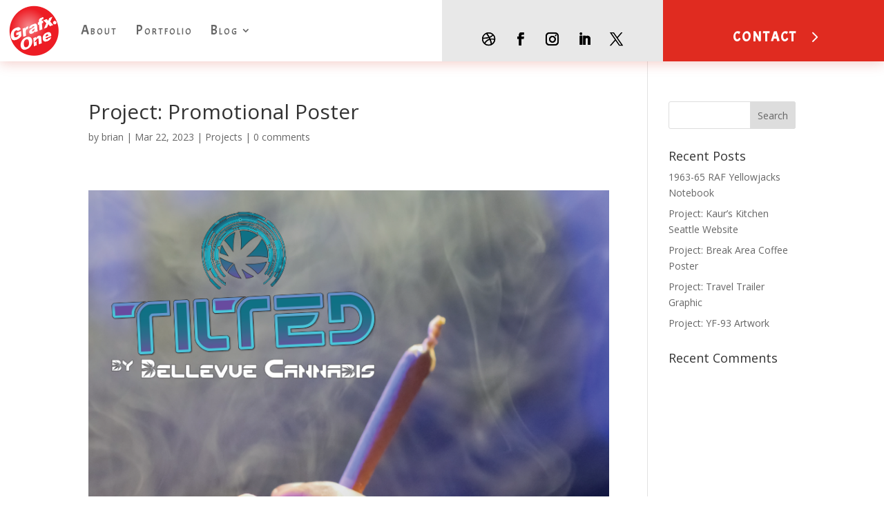

--- FILE ---
content_type: text/css
request_url: https://grafx.one/wp-content/et-cache/733/et-core-unified-tb-17-tb-62-deferred-733.min.css?ver=1765000142
body_size: 1168
content:
.et_pb_section_0_tb_header.et_pb_section{padding-top:0px;padding-bottom:0px}.et_pb_section_0_tb_header{z-index:10;box-shadow:0px 2px 18px 0px rgba(201,31,12,0.24);z-index:99999;position:relative}.et_pb_row_0_tb_header{overflow-x:visible;overflow-y:visible}.et_pb_row_0_tb_header.et_pb_row{padding-top:0px!important;padding-bottom:0px!important;padding-top:0px;padding-bottom:0px}.et_pb_row_0_tb_header,body #page-container .et-db #et-boc .et-l .et_pb_row_0_tb_header.et_pb_row,body.et_pb_pagebuilder_layout.single #page-container #et-boc .et-l .et_pb_row_0_tb_header.et_pb_row,body.et_pb_pagebuilder_layout.single.et_full_width_page #page-container #et-boc .et-l .et_pb_row_0_tb_header.et_pb_row{width:100%;max-width:100%}.et_pb_menu_0_tb_header.et_pb_menu ul li a{font-family:'Acme',Helvetica,Arial,Lucida,sans-serif;font-variant:small-caps;font-size:1.5vw;letter-spacing:2px}.et_pb_menu_0_tb_header{padding-top:0.5vw;padding-bottom:0.5vw;padding-left:1vw;margin-right:4vw!important;margin-left:4vw!important;width:100%}.et_pb_menu_0_tb_header.et_pb_menu ul li.current-menu-item a{color:#E02B20!important}.et_pb_menu_0_tb_header.et_pb_menu .nav li ul{background-color:#ffffff!important;border-color:#FFFFFF}.et_pb_menu_0_tb_header.et_pb_menu .et_mobile_menu{border-color:#FFFFFF}.et_pb_menu_0_tb_header.et_pb_menu .et_mobile_menu,.et_pb_menu_0_tb_header.et_pb_menu .et_mobile_menu ul{background-color:#ffffff!important}.et_pb_menu_0_tb_header .et_pb_menu_inner_container>.et_pb_menu__logo-wrap,.et_pb_menu_0_tb_header .et_pb_menu__logo-slot{width:auto;max-width:8vw}.et_pb_menu_0_tb_header .et_pb_menu_inner_container>.et_pb_menu__logo-wrap .et_pb_menu__logo img,.et_pb_menu_0_tb_header .et_pb_menu__logo-slot .et_pb_menu__logo-wrap img{height:auto;max-height:none}.et_pb_menu_0_tb_header .mobile_nav .mobile_menu_bar:before{font-size:9vw;color:#E02B20}.et_pb_menu_0_tb_header .et_pb_menu__icon.et_pb_menu__search-button,.et_pb_menu_0_tb_header .et_pb_menu__icon.et_pb_menu__close-search-button,.et_pb_menu_0_tb_header .et_pb_menu__icon.et_pb_menu__cart-button{color:#2ea3f2}ul.et_pb_social_media_follow_0_tb_header{background-color:RGBA(0,0,0,0);margin-top:3vw!important}.et_pb_social_media_follow_0_tb_header li.et_pb_social_icon a.icon:before{color:#000000}.et_pb_social_media_follow_0_tb_header li a.icon:before{font-size:1.5vw;line-height:3vw;height:3vw;width:3vw}.et_pb_social_media_follow_0_tb_header li a.icon{height:3vw;width:3vw}.et_pb_button_0_tb_header_wrapper{margin-top:2.5vw!important}body #page-container .et_pb_section .et_pb_button_0_tb_header{color:#FFFFFF!important;border-width:0px!important;letter-spacing:2px;font-size:1.5vw;font-family:'Acme',Helvetica,Arial,Lucida,sans-serif!important;font-weight:700!important;padding-right:2em;padding-left:0.7em}body #page-container .et_pb_section .et_pb_button_0_tb_header:after{font-size:1.6em;opacity:1;margin-left:.3em;left:auto}body.et_button_custom_icon #page-container .et_pb_button_0_tb_header:after{font-size:1.5vw}.et_pb_button_0_tb_header,.et_pb_button_0_tb_header:after{transition:all 300ms ease 0ms}.et_pb_column_0_tb_header{background-color:#FFFFFF;z-index:10!important;position:relative}.et_pb_column_1_tb_header{background-color:#e8e8e8}.et_pb_social_media_follow_network_0_tb_header a.icon,.et_pb_social_media_follow_network_3_tb_header a.icon,.et_pb_social_media_follow_network_4_tb_header a.icon{background-color:RGBA(255,255,255,0)!important}.et_pb_social_media_follow_network_2_tb_header a.icon{background-color:RGBA(0,0,0,0)!important}.et_pb_column_2_tb_header{background-color:#E02B20}.et_pb_menu_0_tb_header.et_pb_module{margin-left:auto!important;margin-right:auto!important}@media only screen and (max-width:980px){.et_pb_menu_0_tb_header.et_pb_menu ul li a{font-size:2vw}.et_pb_menu_0_tb_header .et_pb_menu_inner_container>.et_pb_menu__logo-wrap,.et_pb_menu_0_tb_header .et_pb_menu__logo-slot{max-width:14vw}ul.et_pb_social_media_follow_0_tb_header{margin-top:1.75vw!important}.et_pb_social_media_follow_0_tb_header li a.icon:before{font-size:3vw;line-height:6vw;height:6vw;width:6vw}.et_pb_social_media_follow_0_tb_header li a.icon{height:6vw;width:6vw}.et_pb_button_0_tb_header_wrapper{margin-top:0.5vw!important}body #page-container .et_pb_section .et_pb_button_0_tb_header{font-size:4vw!important}body #page-container .et_pb_section .et_pb_button_0_tb_header:after{margin-left:.3em;left:auto;display:inline-block;opacity:1;font-size:1.6em}body.et_button_custom_icon #page-container .et_pb_button_0_tb_header:after{font-size:4vw}}@media only screen and (max-width:767px){.et_pb_menu_0_tb_header.et_pb_menu ul li a{font-size:3vw}.et_pb_menu_0_tb_header .et_pb_menu_inner_container>.et_pb_menu__logo-wrap,.et_pb_menu_0_tb_header .et_pb_menu__logo-slot{max-width:13vw}.et_pb_menu_0_tb_header .mobile_nav .mobile_menu_bar:before{font-size:15vw}ul.et_pb_social_media_follow_0_tb_header{margin-top:1.5vw!important}.et_pb_social_media_follow_0_tb_header li a.icon:before{font-size:5vw;line-height:10vw;height:10vw;width:10vw}.et_pb_social_media_follow_0_tb_header li a.icon{height:10vw;width:10vw}body #page-container .et_pb_section .et_pb_button_0_tb_header:after{margin-left:.3em;left:auto;display:inline-block;opacity:1}}.et_pb_row_0_tb_footer,body #page-container .et-db #et-boc .et-l .et_pb_row_0_tb_footer.et_pb_row,body.et_pb_pagebuilder_layout.single #page-container #et-boc .et-l .et_pb_row_0_tb_footer.et_pb_row,body.et_pb_pagebuilder_layout.single.et_full_width_page #page-container #et-boc .et-l .et_pb_row_0_tb_footer.et_pb_row{width:100%;max-width:100%}.et_pb_menu_0_tb_footer.et_pb_menu ul li a{font-family:'Acme',Helvetica,Arial,Lucida,sans-serif;font-weight:700;font-size:1vw;color:#FFFFFF!important;letter-spacing:1px}.et_pb_menu_0_tb_footer.et_pb_menu{background-color:#000000}.et_pb_menu_0_tb_footer{margin-bottom:0px!important}.et_pb_menu_0_tb_footer.et_pb_menu ul li.current-menu-item a,.et_pb_menu_0_tb_footer.et_pb_menu .nav li ul.sub-menu li.current-menu-item a{color:#E02B20!important}.et_pb_menu_0_tb_footer.et_pb_menu .nav li ul,.et_pb_menu_0_tb_footer.et_pb_menu .et_mobile_menu,.et_pb_menu_0_tb_footer.et_pb_menu .et_mobile_menu ul{background-color:#000000!important}.et_pb_menu_0_tb_footer.et_pb_menu .et-menu-nav>ul.upwards li ul,.et_pb_menu_0_tb_footer.et_pb_menu .et_mobile_menu{border-color:#E02B20}.et_pb_menu_0_tb_footer.et_pb_menu .nav li ul.sub-menu a,.et_pb_menu_0_tb_footer.et_pb_menu .et_mobile_menu a,.et_pb_text_0_tb_footer.et_pb_text{color:#FFFFFF!important}.et_pb_menu_0_tb_footer .et_pb_menu__logo-wrap .et_pb_menu__logo img{width:auto}.et_pb_menu_0_tb_footer .et_pb_menu_inner_container>.et_pb_menu__logo-wrap,.et_pb_menu_0_tb_footer .et_pb_menu__logo-slot{width:auto;max-width:100%}.et_pb_menu_0_tb_footer .et_pb_menu_inner_container>.et_pb_menu__logo-wrap .et_pb_menu__logo img,.et_pb_menu_0_tb_footer .et_pb_menu__logo-slot .et_pb_menu__logo-wrap img{height:auto;max-height:20px}.et_pb_menu_0_tb_footer .mobile_nav .mobile_menu_bar:before{font-size:6vw;color:#E02B20}.et_pb_menu_0_tb_footer .et_pb_menu__icon.et_pb_menu__search-button,.et_pb_menu_0_tb_footer .et_pb_menu__icon.et_pb_menu__close-search-button,.et_pb_menu_0_tb_footer .et_pb_menu__icon.et_pb_menu__cart-button{color:#2ea3f2}.et_pb_text_0_tb_footer{font-family:'Acme',Helvetica,Arial,Lucida,sans-serif;font-size:0.75vw;letter-spacing:0.75px;background-color:#000000;margin-top:0px!important;margin-bottom:0px!important;width:100%;max-width:100%}.et_pb_image_0_tb_footer{background-color:#000000;padding-top:5px;padding-bottom:10px;text-align:center}.et_pb_section_0_tb_footer{width:100%;max-width:100%;margin-left:auto!important;margin-right:auto!important}.et_pb_row_0_tb_footer.et_pb_row,.et_pb_text_0_tb_footer.et_pb_module{margin-left:auto!important;margin-right:auto!important}@media only screen and (max-width:980px){.et_pb_menu_0_tb_footer.et_pb_menu ul li a{font-size:4vw}.et_pb_text_0_tb_footer{font-size:2vw}.et_pb_image_0_tb_footer .et_pb_image_wrap img{width:auto}}@media only screen and (max-width:767px){.et_pb_menu_0_tb_footer.et_pb_menu ul li a,.et_pb_text_0_tb_footer{font-size:4vw}.et_pb_menu_0_tb_footer .mobile_nav .mobile_menu_bar:before{font-size:12vw}.et_pb_image_0_tb_footer .et_pb_image_wrap img{width:auto}}.et_pb_image_0{text-align:left;margin-left:0}@media only screen and (max-width:980px){.et_pb_image_0 .et_pb_image_wrap img{width:auto}}@media only screen and (max-width:767px){.et_pb_image_0 .et_pb_image_wrap img{width:auto}}